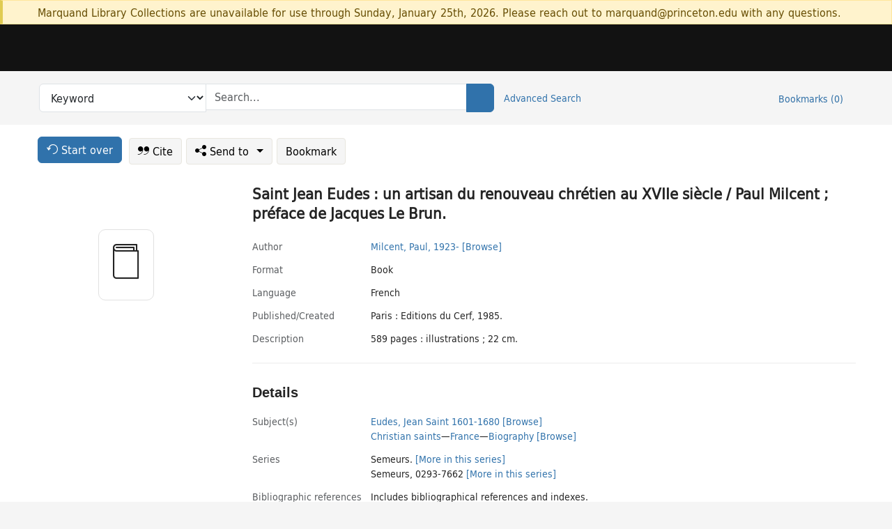

--- FILE ---
content_type: text/html; charset=utf-8
request_url: https://catalog.princeton.edu/catalog/SCSB-2453094
body_size: 6667
content:
<!DOCTYPE html>
<html lang="en" class="no-js">
  <head>
    <meta charset="utf-8">
    <meta http-equiv="Content-Type" content="text/html; charset=utf-8">

    <!-- Mobile viewport optimization h5bp.com/ad -->
    <meta name="HandheldFriendly" content="True">
    <meta name="viewport" content="width=device-width,initial-scale=1.0">

    <!-- OpenGraph metadata when sharing links, e.g., on FB -->
    <meta property="og:title" content="Saint Jean Eudes : un artisan du renouveau chrétien au XVIIe siècle / Paul Milcent ; préface de Jacques Le Brun. - Princeton University Library Catalog" />

    <title>Saint Jean Eudes : un artisan du renouveau chrétien au XVIIe siècle / Paul Milcent ; préface de Jacques Le Brun. - Princeton University Library Catalog</title>
    <link href="https://catalog.princeton.edu/catalog/opensearch.xml" title="Princeton University Library Catalog" type="application/opensearchdescription+xml" rel="search" />
    <link rel="icon" type="image/x-icon" href="/assets/favicon-d278d313ce27645290d60126dc43dc8f0e84a9ba48f4efce479d6f0658b6bf75.ico" />
    <link rel="stylesheet" href="/assets/application-0a3ece5c4281a5653e0d18aa6ae42c4a2ce462fdece374891851aa9ff2b1b303.css" media="screen" />
    <link rel="stylesheet" href="/assets/print-dab7197237f1eb28d6fec055fc9ab977543de68f256d5beae619e343a34441e0.css" media="print" />
    <link href="https://maxcdn.bootstrapcdn.com/font-awesome/4.6.3/css/font-awesome.min.css" rel="stylesheet" integrity="sha384-T8Gy5hrqNKT+hzMclPo118YTQO6cYprQmhrYwIiQ/3axmI1hQomh7Ud2hPOy8SP1" crossorigin="anonymous">
      <script src="/assets/application-c9dfbfddc1e70870388b93d2f5f4b5eaef990e1272748c6ea347f590144580f5.js"></script>
      <script src="/vite/assets/application-BlYrQbjN.js" crossorigin="anonymous" type="module"></script><link rel="modulepreload" href="/vite/assets/lux_import-gX-QkWxz.js" as="script" crossorigin="anonymous"><link rel="stylesheet" href="/vite/assets/lux_import-BmoZCljH.css" media="screen" />
    <script>window.Global = {"graphql":{"uri":"https://figgy.princeton.edu/graphql"},"figgy":{"url":"https://figgy.princeton.edu"}}</script>
    
    <script src="https://cdnjs.cloudflare.com/ajax/libs/mathjax/2.7.2/MathJax.js?config=TeX-MML-AM_CHTML" async="async"></script>
    <script src="https://www.google.com/books/jsapi.js" defer="defer"></script>
    <meta name="csrf-param" content="authenticity_token" />
<meta name="csrf-token" content="7O38M5rp4gkSGzAlOXNuclCV_0LuSnexJGKWztHnG0NUwljTW1rrPbb8Ut45Vnzn_f4pRdB5h0xpWQuUry1tUA" />
    <link rel="alternate" title="xml" type="application/xml" href="https://catalog.princeton.edu/catalog/SCSB-2453094.xml" />
<link rel="alternate" title="dc_xml" type="text/xml" href="https://catalog.princeton.edu/catalog/SCSB-2453094.dc_xml" />
<link rel="alternate" title="oai_dc_xml" type="text/xml" href="https://catalog.princeton.edu/catalog/SCSB-2453094.oai_dc_xml" />
<link rel="alternate" title="rdf_dc" type="text/xml" href="https://catalog.princeton.edu/catalog/SCSB-2453094.rdf_dc" />
<link rel="alternate" title="ris" type="application/x-research-info-systems" href="https://catalog.princeton.edu/catalog/SCSB-2453094.ris" />
<link rel="alternate" title="mendeley" type="application/x-research-info-systems" href="https://catalog.princeton.edu/catalog/SCSB-2453094.mendeley" />
<link rel="alternate" title="jsonld" type="application/ld+json" href="https://catalog.princeton.edu/catalog/SCSB-2453094.jsonld" />
<link rel="alternate" title="mla" type="text/html" href="https://catalog.princeton.edu/catalog/SCSB-2453094.mla" />
<link rel="alternate" title="apa" type="text/html" href="https://catalog.princeton.edu/catalog/SCSB-2453094.apa" />
<link rel="alternate" title="chicago_author_date" type="text/html" href="https://catalog.princeton.edu/catalog/SCSB-2453094.chicago_author_date" />
<link rel="alternate" title="chicago_notes_bibliography" type="text/html" href="https://catalog.princeton.edu/catalog/SCSB-2453094.chicago_notes_bibliography" />
    <!-- Google Tag Manager -->
<script>(function(w,d,s,l,i){w[l]=w[l]||[];w[l].push({'gtm.start':new Date().getTime(),event:'gtm.js'});var f=d.getElementsByTagName(s)[0],j=d.createElement(s),dl=l!='dataLayer'?'&l='+l:'';j.async=true;j.src='https://www.googletagmanager.com/gtm.js?id='+i+dl;f.parentNode.insertBefore(j,f);})(window,document,'script','dataLayer','GTM-W8GV6VVT');</script>
<!-- End Google Tag Manager -->

  </head>

  <body class="blacklight-catalog blacklight-catalog-show"
        data-bibdata-base-url="https://bibdata.princeton.edu" >
  <nav id="skip-link" role="navigation" aria-label="Skip links">
    <!-- Google Tag Manager (noscript) -->
<noscript><iframe aria-hidden='true' src="https://www.googletagmanager.com/ns.html?id=GTM-W8GV6VVT" height="0" width="0" style="display:none;visibility:hidden"></iframe></noscript>
<!-- End Google Tag Manager (noscript) -->

      <a class="element-invisible element-focusable rounded-bottom py-2 px-3" data-turbolinks="false" href="#search_field">Skip to search</a>
    <a class="element-invisible element-focusable rounded-bottom py-2 px-3" data-turbolinks="false" href="#main-container">Skip to main content</a>
    
  </nav>
    <div class="col-12 alert alert-warning announcement">
    <div class="container">
      <p>
      Marquand Library Collections are unavailable for use through Sunday, January 25th, 2026. Please reach out to marquand@princeton.edu with any questions.
      </p>
    </div>
  </div>

<header class="lux">
  <div class="pul_header">
      <orangelight-header bookmarks="0" :logged-in="false"></orangelight-header>
  </div>

    <div class="header__secondary">
      <nav class="container" aria-label='Search'>
        <div class="row">
          <div id="search-navbar" class="search-navbar navbar" role="search">
            <form class="search-query-form" action="https://catalog.princeton.edu/catalog" accept-charset="UTF-8" method="get">
  
    <label class="visually-hidden" for="search_field">Search in</label>
  <div class="input-group">
    

        <select id="search_field" aria-label="Targeted search options" class="form-select search-field" name="search_field"><option data-placeholder="Search..." value="all_fields">Keyword</option>
<option data-placeholder="Search..." value="title">Title (keyword)</option>
<option data-placeholder="Search..." value="author">Author (keyword)</option>
<option data-placeholder="Search..." value="subject">Subject (keyword)</option>
<option data-placeholder="Search..." value="left_anchor">Title starts with</option>
<option data-placeholder="Search..." value="browse_subject">Subject (browse)</option>
<option data-placeholder="Search..." value="browse_name">Author (browse)</option>
<option data-placeholder="Last name, first name. Title" value="name_title">Author (sorted by title)</option>
<option data-placeholder="e.g. P19.737.3" value="browse_cn">Call number (browse)</option></select>

    <label class="visually-hidden" for="q">search for</label>
      <span class="search-input">
            <input placeholder="Search..." class="search_q q form-control rounded-0" aria-label="search for" id="q" type="search" name="q" />
      </span>

    
        <button type="submit" class="btn btn-primary search-btn" id="search">
          <span class="submit-search-text visually-hidden">Search</span>
          <span class="lux">
            <lux-icon-base icon-name="search">
              <lux-icon-search class="lux-icon lux-icon-search" aria-hidden="true"></lux-icon-search>
            </lux-icon-base>
          </span>
        </button>
  </div>
</form>

            <ul class="search-options">
              <li>
                <a class="advanced_search" href="/advanced">Advanced Search</a>
              </li>
            </ul>
            <div class="user-utils">
  <ul class="nav justify-content-end">
    
      <li class="nav-item"><a id="bookmarks_nav" class="nav-link" href="/bookmarks">
  Bookmarks
  <span class="bookmarks-parens">
    (<span class="bookmarks-count" data-role='bookmark-counter'>0</span>)
  </span>
</a></li>
  </ul>
</div>

          </div>
        <div>
      </nav>
    </div>
</header>


  <dialog id="blacklight-modal" class="modal" data-turbo="false">
  <div class="modal-dialog modal-lg">
    <div class="modal-content">
    </div>
  </div>
</dialog>
 <!-- only render if page is using modal -->

  <main id="main-container" tabindex="-1">
    <div class="container">

      <h1 class="visually-hidden application-heading">Princeton University Library Catalog</h1>

      <div class="row">
  <div class="col-md-12">
    <div id="main-flashes" class="">
      <div class="flash_messages">
  <div class="container">
      
      
      
      
  </div>
</div>

    </div>
  </div>
</div>


      <div class="row">
          <div class="row">
  <div class='pagination-search-widgets'>
    <div class="col-xs px-1">
      <div class="button--start-over">
        <a class="catalog_startOverLink btn btn-primary" id="startOverLink" href="/"><span class="icon-refresh" aria-hidden="true"></span> <span>Start over</span></a>
      </div>
    </div>
    <div class="search-widgets col-xs">
  <ul class="navbar navbar-nav">
      <li>
        <a id="citeLink" data-blacklight-modal="trigger" class="btn btn-default" href="/catalog/SCSB-2453094/citation"><span class="icon-cite" aria-hidden="true"></span> Cite</a>
      </li>
    <li class="dropdown">
      <button class="btn btn-outline-primary dropdown-toggle" data-bs-toggle="dropdown"><span class="icon-share" aria-hidden="true"></span> Send <span class="d-none d-lg-inline">to <span class="caret"></span></span></button>
      <ul class="dropdown-menu position-absolute">
        <li class="sms">
          <a id="smsLink" data-blacklight-modal="trigger" class="icon-mobile dropdown-item" rel="nofollow" href="/catalog/SCSB-2453094/sms">SMS</a>
        </li>
        <li class="email">
          <a id="emailLink" data-blacklight-modal="trigger" class="icon-email dropdown-item" rel="nofollow" href="/catalog/SCSB-2453094/email">Email</a>
        </li>
        <li class="print">
          <a href="javascript:if(window.print)window.print()" class="dropdown-item"><span class="icon-print" aria-hidden="true"></span>Printer</a>
        </li>
      </ul>
    </li>
    <li>
      <form data-doc-id="SCSB-2453094" data-present="In Bookmarks" data-absent="Bookmark" data-inprogress="Saving..." action="/bookmarks/SCSB-2453094" accept-charset="UTF-8" method="post"><input type="hidden" name="_method" value="put" autocomplete="off" /><input type="hidden" name="authenticity_token" value="52HvaIskxw3MpIYGh6-PPql5STxOVfTnPwGneZHM7jLHs8-cW-Bk3P1gB2tG9i2ZIeun2hakUY5dbicGR6Uy5Q" autocomplete="off" />
  <button name="button" type="submit" id="bookmark_toggle_scsb-2453094" class="btn btn-btn-outline-secondary bookmark-button">Bookmark</button>
</form>
    </li>
  </ul>
</div>

  </div>  
</div>

<div id="main-content" class="col-12 main-content" data-host-id="">
  <div id="sidebar" class="blacklight-book">
      
  <div class="document-thumbnail" data-isbn="[&quot;9782204023344&quot;]" data-oclc="[&quot;17296444&quot;]" data-bib-id="SCSB-2453094"><div class="default"></div></div>





    
  </div>
  <div id="content" class="content">
    
<div class="col-12 header-row">
    <h1 itemprop="name" lang="fr">Saint Jean Eudes : un artisan du renouveau chrétien au XVIIe siècle / Paul Milcent ; préface de Jacques Le Brun.</h1>
</div>

    <dl class="dl-horizontal  dl-invert top-fields">
        <dt class="blacklight-author_display">Author</dt>
        <dd class="blacklight-author_display"><a class="search-name" data-original-title="Search: Milcent, Paul, 1923-" href="/?f[author_s][]=Milcent%2C+Paul%2C+1923-">Milcent, Paul, 1923-</a> <a class="browse-name" data-original-title="Browse: Milcent, Paul, 1923-" dir="ltr" href="/browse/names?q=Milcent%2C+Paul%2C+1923-">[Browse]</a></dd>
        <dt class="blacklight-format col-md-3">    Format
</dt>
  <dd class="col-md-9 blacklight-format">    Book
</dd>

        <dt class="blacklight-language_name_display col-md-3">    Language
</dt>
  <dd class="col-md-9 blacklight-language_name_display">    French
</dd>

        <dt class="blacklight-pub_created_display col-md-3">    Published/​Created
</dt>
  <dd class="col-md-9 blacklight-pub_created_display">    Paris : Editions du Cerf, 1985.
</dd>

        <dt class="blacklight-description_display col-md-3">    Description
</dt>
  <dd class="col-md-9 blacklight-description_display">    589 pages : illustrations ; 22 cm.
</dd>

</dl>

    <script>
      let libcalScript = document.createElement('script');
      libcalScript.type = 'text/javascript';
      libcalScript.src = 'https://libcal.princeton.edu/libmaps/blacklight';
      document.head.appendChild(libcalScript);
      function addStyle(styleString) {
        const style = document.createElement('style');
        style.textContent = styleString;
        document.head.append(style);
      }

      addStyle(`
          .springy-icon { display: none !important; }
          a.springy-button {
             font-size: 14px !important;
            }
  .springy-button-div {
      margin-left: 1.25em !important;
  }
  @media screen and (max-width: 480px) {
   .springy-button-div {
      margin-left: 0 !important;
    }
  }
  .springy-button {
    height:auto !important;
    cursor:pointer !important;
    display:inline-block !important;
    white-space:nowrap !important;
    margin:0 0 0px 0px !important;
    padding:.25rem .5rem !important;
    text-shadow:none !important;
    font-size:1rem !important;
    font-weight:bold !important;
    color:#3072AB !important;
    border-radius:3px !important;
    border-color: #3072AB !important;
    border-radius: 0.25rem !important;
    border-width: 1.5px !important;
    background-color: white !important;
    border-style: solid !important;
    line-height: inherit !important;
}

.springy-button:hover {
    background: #F5F9FF !important;
    color: #23578B !important;
}

.springy-button:active{
    background-color: #255783 !important;
    border-color: #225179 !important;
}
.springy-button:focus{
    color: #ffffff !important;
    background-color: #285e8d !important;
    border-color: #255783 !important;
    box-shadow: 0 0 0 0.2rem rgba(79, 135, 184, 0.5) !important;
}

      `);

    </script>
    
<div id="document" class="document blacklight-book" itemscope  itemtype="http://schema.org/Thing" data-location="[&quot;scsbcul&quot;, &quot;ReCAP&quot;]">
  <div id="doc_scsb-2453094">
      <span vocab="http://id.loc.gov/vocabulary/identifiers/">
    <meta property="isbn" itemprop="isbn" content="9782204023344" />
    <meta property="http://purl.org/library/oclcnum" content="17296444" />
</span>

      <h2>Details</h2>
<dl class="dl-horizontal  dl-invert document-details">
        <dt class="blacklight-lc_subject_display col-md-3">    Subject(s)
</dt>
  <dd class="col-md-9 blacklight-lc_subject_display">    <ul><li dir="ltr"><a class="search-subject" data-original-title="Search: Eudes, Jean Saint 1601-1680" href="/?f[lc_subject_facet][]=Eudes%2C+Jean+Saint+1601-1680">Eudes, Jean Saint 1601-1680</a> <a class="browse-subject" data-original-title="Browse: Eudes, Jean Saint 1601-1680" aria-label="Browse: Eudes, Jean Saint 1601-1680" dir="ltr" href="/browse/subjects?q=Eudes%2C+Jean+Saint+1601-1680&amp;vocab=lc_subject_facet">[Browse]</a></li><li dir="ltr"><a class="search-subject" data-original-title="Search: Christian saints" href="/?f[lc_subject_facet][]=Christian+saints">Christian saints</a><span class="subject-level">—</span><a class="search-subject" data-original-title="Search: Christian saints—France" href="/?f[lc_subject_facet][]=Christian+saints%E2%80%94France">France</a><span class="subject-level">—</span><a class="search-subject" data-original-title="Search: Christian saints—France—Biography" href="/?f[lc_subject_facet][]=Christian+saints%E2%80%94France%E2%80%94Biography">Biography</a> <a class="browse-subject" data-original-title="Browse: Christian saints—France—Biography" aria-label="Browse: Christian saints—France—Biography" dir="ltr" href="/browse/subjects?q=Christian+saints%E2%80%94France%E2%80%94Biography&amp;vocab=lc_subject_facet">[Browse]</a></li></ul>
</dd>

        <dt class="blacklight-series_display col-md-3">    Series
</dt>
  <dd class="col-md-9 blacklight-series_display">    <ul id="series_display-list"><li class="blacklight-series_display" dir="ltr">Semeurs. <a class="more-in-series" data-original-title="More in series: Semeurs." dir="ltr" href="/catalog?clause%5B0%5D%5Bfield%5D=in_series&amp;clause%5B0%5D%5Bquery%5D=Semeurs&amp;commit=Search">[More in this series]</a></li><li class="blacklight-series_display" dir="ltr">Semeurs, 0293-7662 <a class="more-in-series" data-original-title="More in series: Semeurs, 0293-7662" dir="ltr" href="/catalog?clause%5B0%5D%5Bfield%5D=in_series&amp;clause%5B0%5D%5Bquery%5D=Semeurs&amp;commit=Search">[More in this series]</a></li></ul>
</dd>

        <dt class="blacklight-bib_ref_notes_display col-md-3">    Bibliographic references
</dt>
  <dd class="col-md-9 blacklight-bib_ref_notes_display">    Includes bibliographical references and indexes.
</dd>

        <dt class="blacklight-other_title_display col-md-3">    Other title(s)
</dt>
  <dd class="col-md-9 blacklight-other_title_display">    Artisan du renouveau chrétien au XVIIe siècle.
</dd>

        <dt class="blacklight-isbn_display col-md-3">    ISBN
</dt>
  <dd class="col-md-9 blacklight-isbn_display">    2204023345 :
</dd>

        <dt class="blacklight-lccn_display col-md-3">    LCCN
</dt>
  <dd class="col-md-9 blacklight-lccn_display">       86174863 
</dd>

        <dt class="blacklight-oclc_s col-md-3">    OCLC
</dt>
  <dd class="col-md-9 blacklight-oclc_s">    17296444
</dd>

        <dt class="blacklight-recap_notes_display col-md-3">    RCP
</dt>
  <dd class="col-md-9 blacklight-recap_notes_display">    C - S
</dd>

  <dt>Statement on responsible collection description</dt>
<dd>Princeton University Library aims to describe library materials in a manner that is respectful to the individuals and communities who create, use, and are represented in the collections we manage. <a href="https://library.princeton.edu/about/responsible-collection-description" target="_blank"
   aria-label="Read more about Statement responsible collection description (opens in new tab)">Read more...</a></dd>

</dl>

  </div>
</div>

<!-- COinS, for Zotero among others. -->
<span class="Z3988" aria-hidden='true' title="url_ver=Z39.88-2004&amp;url_ctx_fmt=info%3Aofi%2Ffmt%3Akev%3Amtx%3Actx&amp;ctx_ver=Z39.88-2004&amp;ctx_tim=2026-01-17T11%3A19%3A36%2B00%3A00&amp;ctx_id=&amp;ctx_enc=info%3Aofi%2Fenc%3AUTF-8&amp;rft.genre=book&amp;rft.au=Milcent%2C+Paul&amp;rft.pub=Paris%3A+Editions+du+Cerf&amp;rft.isbn=9782204023344&amp;rft.date=1985&amp;rft.title=Saint+Jean+Eudes+%3A+un+artisan+du+renouveau+chre%CC%81tien+au+XVIIe+sie%CC%80cle&amp;rft.btitle=Saint+Jean+Eudes+%3A+un+artisan+du+renouveau+chre%CC%81tien+au+XVIIe+sie%CC%80cle&amp;rft.oclc=17296444&amp;rft.lccn=86174863&amp;rft_val_fmt=info%3Aofi%2Ffmt%3Akev%3Amtx%3Abook&amp;rft_id=https%3A%2F%2Fcatalog.princeton.edu%2Fcatalog%2FSCSB-2453094&amp;rft_id=info%3Aoclcnum%2F17296444&amp;rft_id=info%3Alccn%2F86174863&amp;rfr_id=info%3Asid%2Fcatalog.princeton.edu%3Agenerator"></span>



    <div class="container-fluid need-help-container" role="region" aria-label="Need Help">
    <div class="row need-help-row">
        <div class="column col-md-4 col-sm-12">
            <div class="need-help-label">Need Help?</div>
        </div>
        <div class="column col-md-4 col-sm-12 need-help-links">
            <div class="row links-row">
                <a title="Ask a Question" class="ask-a-question" data-blacklight-modal="trigger" href="/ask_a_question?ask_a_question_form%5Bid%5D=SCSB-2453094&amp;ask_a_question_form%5Btitle%5D=Saint+Jean+Eudes+%3A+un+artisan+du+renouveau+chre%CC%81tien+au+XVIIe+sie%CC%80cle+%2F+Paul+Milcent+%3B+pre%CC%81face+de+Jacques+Le+Brun.">Ask a Question</a>
            </div>
            <div class="row links-row">
                <a title="Suggest a Correction" class="suggest-correction" data-blacklight-modal="trigger" href="/suggest_correction?suggest_correction_form%5Bid%5D=SCSB-2453094&amp;suggest_correction_form%5Btitle%5D=Saint+Jean+Eudes+%3A+un+artisan+du+renouveau+chre%CC%81tien+au+XVIIe+sie%CC%80cle+%2F+Paul+Milcent+%3B+pre%CC%81face+de+Jacques+Le+Brun.">Suggest a Correction</a>
            </div>
        </div>
    </div>
</div>

  </div>
  <div id="aside" class="blacklight-book">
    <h2 class="visually-hidden">Supplementary Information</h2>
    
  </div>
</div>

      </div>

    </div>
    <div class="lux">
      <bookmark-login-dialog login-url="/users/sign_in?origin=%2Fcatalog%2FSCSB-2453094"></bookmark-login-dialog>
    </div>
  </main>
  <div class="pul_footer">
  <div class="container">
    <footer class="lux">
      <lux-library-footer></lux-library-footer>
    </footer>
  </div>
</div>

  <script>
    // Intentionally block DOM parsing until we have removed the no-js class,
    // to avoid layout shifts
    document.querySelector('html').classList.remove('no-js');
  </script>
  </body>
</html>
